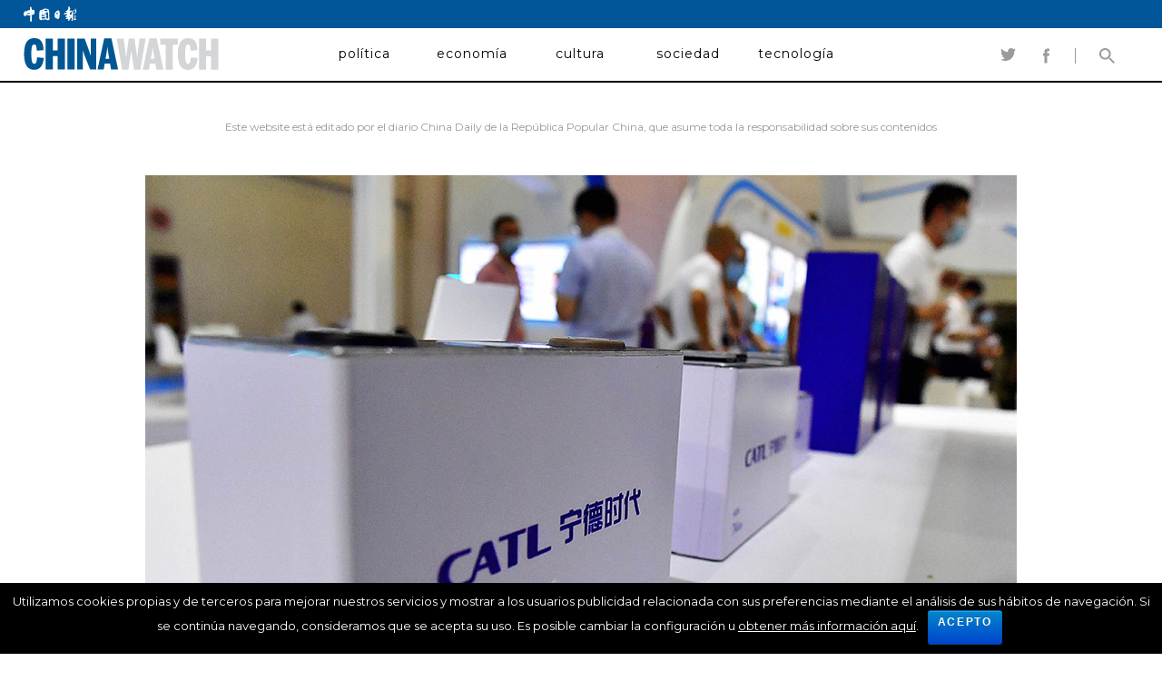

--- FILE ---
content_type: text/html; charset=UTF-8
request_url: https://chinawatch.elpais.com/tecnologia/hungria-acogera-la-mayor-fabrica-de-baterias-de-la-ue/
body_size: 6528
content:
<!DOCTYPE html>
<html lang="es-ES" prefix="og: http://ogp.me/ns#">
<head>
<meta charset="UTF-8">
<meta name="viewport" content="width=device-width, initial-scale=1">
<link rel="profile" href="http://gmpg.org/xfn/11">
<meta http-equiv="Content-Type" content="text/html; charset=utf-8" />
<meta name="lang" content="es" />
<title>Hungría acogerá la mayor fábrica de baterías de la UE | ChinaWatch</title>
<meta name="description" content="" />
<meta name="author" content="Ediciones El País" />
<meta name="DC.creator" content="Ediciones El País" />
<meta name="DC.publisher" content="Ediciones El País" />
<meta name="DC.language" scheme="RFC1766" content="es" />
<meta name="twitter:card" content="summary">
<meta name="twitter:site" content="@el_pais">
<meta property="og:site_name" content="EL PAÍS"/>
<meta property="fb:admins" content="851024123" />
<meta property="fb:app_id" content="94039431626"/>
<meta property="og:description" content="" />
<meta property="og:image" content=""/>
<meta name="twitter:description" content="" />
<link rel="canonical" href="https://chinawatch.elpais.com/tecnologia/hungria-acogera-la-mayor-fabrica-de-baterias-de-la-ue/" />
<meta property="og:locale" content="es_ES" />
<meta property="og:type" content="article" />
<meta property="og:title" content="Hungría acogerá la mayor fábrica de baterías de la UE | ChinaWatch" />
<meta property="og:description" content="Una empresa china invertirá 7.340 millones de euros en construir una planta en Debrecen con capacidad para producir 100 gigavatios hora" />
<meta property="og:url" content="https://chinawatch.elpais.com/tecnologia/hungria-acogera-la-mayor-fabrica-de-baterias-de-la-ue/" />
<meta property="og:site_name" content="ChinaWatch" />
<meta property="article:section" content="Tecnología" />
<meta property="article:published_time" content="2022-11-01T10:08:51+01:00" />
<meta property="article:modified_time" content="2022-11-01T10:10:50+01:00" />
<meta property="og:updated_time" content="2022-11-01T10:10:50+01:00" />
<meta property="og:image" content="https://chinawatch.elpais.com/assets/files/images/baterías.jpg" />
<meta property="og:image:secure_url" content="https://chinawatch.elpais.com/assets/files/images/baterías.jpg" />
<meta property="og:image:width" content="960" />
<meta property="og:image:height" content="610" />
<meta name="twitter:card" content="summary" />
<meta name="twitter:description" content="Una empresa china invertirá 7.340 millones de euros en construir una planta en Debrecen con capacidad para producir 100 gigavatios hora" />
<meta name="twitter:title" content="Hungría acogerá la mayor fábrica de baterías de la UE | ChinaWatch" />
<meta name="twitter:image" content="https://chinawatch.elpais.com/assets/files/images/baterías.jpg" />

<link rel='dns-prefetch' href='//code.jquery.com' />
<link rel='dns-prefetch' href='//s7.addthis.com' />
<link rel='dns-prefetch' href='//fonts.googleapis.com' />
<link rel='stylesheet'   href='https://chinawatch.elpais.com/wp-includes/css/dist/block-library/style.min.css' type='text/css' media='all' />
<link rel='stylesheet'   href='https://chinawatch.elpais.com/assets/modules/cookie-notice/css/front.min.css' type='text/css' media='all' />
<link rel='stylesheet'   href='//fonts.googleapis.com/css?family=Montserrat%3A300%2C400%2C400i%2C700' type='text/css' media='all' />
<link rel='stylesheet'   href='https://chinawatch.elpais.com/assets/m/chinawatch/lib/css/normalize.min.css?v=6a2cc20fa63a8a649c12ac38443ca189' type='text/css' media='all' />
<link rel='stylesheet'   href='https://chinawatch.elpais.com/assets/m/chinawatch/lib/css/skeleton.min.css?v=6a2cc20fa63a8a649c12ac38443ca189' type='text/css' media='all' />
<link rel='stylesheet'   href='https://chinawatch.elpais.com/assets/m/chinawatch/lib/css/swiper.min.css?v=6a2cc20fa63a8a649c12ac38443ca189' type='text/css' media='all' />
<link rel='stylesheet'   href='https://chinawatch.elpais.com/assets/m/chinawatch/lib/css/style.min.css?v=6a2cc20fa63a8a649c12ac38443ca189' type='text/css' media='all' />
<link rel="publisher" href="https://plus.google.com/+elpais"/>
<link rel="icon" href="//ep05.epimg.net/favicon.png" type="image/png" />
<link rel="canonical" href="https://chinawatch.elpais.com/tecnologia/hungria-acogera-la-mayor-fabrica-de-baterias-de-la-ue/" />
<script type="text/javascript">
window.DTM = {
eventQueue: [],
trackEvent: function(eventName, data){window.DTM.eventQueue.push({"eventName": eventName,"data": data})}, pageDataLayer : {
    primaryCategory: "chinawatch",
    subCategory1: "chinawatch",
    pageType: "otros",
    siteID: "elpaiscom/chinawatch",
    cms: "wp"
}};
</script>
<script src="//ep00.epimg.net/js/prisa/user.min.js?i=1"></script>
<script src="//assets.adobedtm.com/0681c221600c/a809aa50e68e/launch-f57b38e00e42.min.js" async></script>
<style>
    .redes-articulo {
		display: flex;
		align-items: center;
		margin-left: auto;
    }
    .redes-articulo ul {
			list-style-type: none;
			display: flex;
			gap: 10px;
			margin: 0;
			padding: 0;
    }
	.redes-articulo ul a {
				text-decoration: none;
				width: 25px;
				height: 25px;
				border-radius: 50%;
				display: flex;
				justify-content: center;
				align-items: center;
    }
	.redes-articulo ul a svg path {
        fill: white;
    }
    .redes-articulo ul a.facebook {
        background: #3b5998;
    }
    .redes-articulo ul a.twitter {
        background: #1b95e0;
    }
    .redes-articulo ul a.linkedin {
        background: #0077b5;
    }
    .redes-articulo ul a.whatsapp {
        background: #4bc557;
    }
</style>
</head>
<body>
<header id="menuFixed">
    <div class="bluebg">
        <div class="container">
            <div class="row">
                <div class="twelve columns">
                    <div class="logo_chinadialy">China Dialy</div>
                </div>
            </div>
        </div>
    </div>
    <div>
        <div class="container">
            <div class="row">
                <div class="three columns">
                    <div class='logo_chinawatch'><a href='https://chinawatch.elpais.com/' title=ChinaWatch>ChinaWatch</a></div>                </div>
                <nav id="menu" class="seven columns">
                    <div id="icon">
                        <span></span>
                        <span></span>
                        <span></span>
                        <span></span>
                    </div>
                    <div class="menu-top__navigation-container"><ul id="top__navigation" class="menu"><li id="menu-item-10" class="menu-item menu-item-type-taxonomy menu-item-object-category menu-item-10"><a href="https://chinawatch.elpais.com/politica/">Política</a></li>
<li id="menu-item-8" class="menu-item menu-item-type-taxonomy menu-item-object-category menu-item-8"><a href="https://chinawatch.elpais.com/economia/">Economía</a></li>
<li id="menu-item-7" class="menu-item menu-item-type-taxonomy menu-item-object-category menu-item-7"><a href="https://chinawatch.elpais.com/cultura/">Cultura</a></li>
<li id="menu-item-3391" class="menu-item menu-item-type-taxonomy menu-item-object-category menu-item-3391"><a href="https://chinawatch.elpais.com/sociedad/">Sociedad</a></li>
<li id="menu-item-3393" class="menu-item menu-item-type-taxonomy menu-item-object-category current-post-ancestor current-menu-parent current-post-parent menu-item-3393"><a href="https://chinawatch.elpais.com/tecnologia/">Tecnología</a></li>
</ul></div>                </nav><!-- #site-navigation -->
                <div class="two columns">
                    <ul id="social_header">
                        <li><a href="https://twitter.com/ChinaDailyEU" class="twitter" target="_blank">Twitter</a></li>
                        <li><a href="https://www.facebook.com/chinadaily/" class="fb" target="_blank">Facebook</a></li>
                        <li><span id="openSearch">Buscar</span></li>
                    </ul>
                </div>
            </div>
        </div>
    </div>
</header>
<div id="search__header">
    <div class="container">
        <div class="row">
            <div class="twelve columns">
                <span id="close_search"><i>CERRAR</i></span>
                <div id="search_head">
    <form role="search" method="get" action="https://chinawatch.elpais.com/">
        <label for="search">Buscar</label>
        <input id="search" type="search" placeholder="¿Qué estás buscando?" value="" name="s" autocomplete="off" style="min-height:38px;display:block;" />
        <button type="submit">Buscar</button>
        <div class="close_search"></div>
    </form>
</div>            </div>
        </div>
    </div>
</div>
<div id="disclaimer">
    <div class="container">
        <div class="row">
            <div class="twelve columns">
                <p>Este website está editado por el diario China Daily de la República Popular China, que asume toda la responsabilidad sobre sus contenidos</p>
            </div>
        </div>
    </div>
</div>
    <div id="content">
        <div class="container article_text">
            <div class="row">
                <div class="twelve columns">
                                        <figure>
                        <img src="[data-uri]" data-src="https://chinawatch.elpais.com/assets/files/images/baterías.jpg" alt="Hungría acogerá la mayor fábrica de baterías de la UE">
                        <figcaption class="foto-pie" itemprop="caption">
                            <span class="foto-titulo"></span>Exposición de Baterías CATL en una feria celebrada el año pasado en Xiamen, provincia de Fujian.                                                            <span class="foto-firma">
            						<span itemprop="author" class="foto-autor">CEDIDA A CHINA DAILY</span>
            						<span itemprop="copyrightHolder" class="foto-agencia"></span>
            					</span>
                                                    </figcaption>
                    </figure>
                                        <div class="postText">
                        <div class="category">
                            <a href="https://chinawatch.elpais.com/tecnologia/" title="Tecnología">Tecnología</a>
                        </div>
                        <div class="title">
                            <h1>Hungría acogerá la mayor fábrica de baterías de la UE</h1>
                        </div>
                        <div class="entertext">
                            Una empresa china invertirá 7.340 millones de euros en construir una planta en Debrecen con capacidad para producir 100 gigavatios hora                        </div>
                        <div class="date">
                            WANG MINGJIE Y HU MEIDONG - 01 Nov 2022 11:08                        </div>
                        <div class="addthis_inline_share_toolbox">
                                    <div class="redes-articulo">
            <ul>
                <li>
                    <a class="facebook"
                       href="http://www.facebook.com/sharer.php?t=Hungr%C3%ADa+acoger%C3%A1+la+mayor+f%C3%A1brica+de+bater%C3%ADas+de+la+UE&u=https%3A%2F%2Fchinawatch.elpais.com%2Ftecnologia%2Fhungria-acogera-la-mayor-fabrica-de-baterias-de-la-ue%2F"
                       target="blank" rel="noopener noreferrer">
                        <svg version="1.1" xmlns="http://www.w3.org/2000/svg" width="16" height="16"
                             viewBox="0 0 512 512">
                            <path d="M304 96h80v-96h-80c-61.757 0-112 50.243-112 112v48h-64v96h64v256h96v-256h80l16-96h-96v-48c0-8.673 7.327-16 16-16z"></path>
                        </svg>
                    </a>
                </li>
                <li>
                    <a class="twitter"
                       href="https://twitter.com/intent/tweet/?text=Hungr%C3%ADa+acoger%C3%A1+la+mayor+f%C3%A1brica+de+bater%C3%ADas+de+la+UE&url=https%3A%2F%2Fchinawatch.elpais.com%2Ftecnologia%2Fhungria-acogera-la-mayor-fabrica-de-baterias-de-la-ue%2F"
                       target="_blank" rel="noopener noreferrer">
                        <svg version="1.1" xmlns="http://www.w3.org/2000/svg" width="16" height="16"
                             viewBox="0 0 512 512">
                            <path d="M512 113.2c-18.8 8.4-39.1 14-60.3 16.5 21.7-13 38.3-33.6 46.2-58.1-20.3 12-42.8 20.8-66.7 25.5-19.2-20.4-46.5-33.1-76.7-33.1-58 0-105 47-105 105 0 8.2 0.9 16.2 2.7 23.9-87.3-4.4-164.7-46.2-216.5-109.8-9 15.5-14.2 33.6-14.2 52.8 0 36.4 18.5 68.6 46.7 87.4-17.2-0.5-33.4-5.3-47.6-13.1 0 0.4 0 0.9 0 1.3 0 50.9 36.2 93.4 84.3 103-8.8 2.4-18.1 3.7-27.7 3.7-6.8 0-13.3-0.7-19.8-1.9 13.4 41.7 52.2 72.1 98.1 73-36 28.2-81.2 45-130.5 45-8.5 0-16.8-0.5-25.1-1.5 46.6 29.9 101.8 47.2 161.1 47.2 193.2 0 298.9-160.1 298.9-298.9 0-4.6-0.1-9.1-0.3-13.6 20.5-14.7 38.3-33.2 52.4-54.3z"></path>
                        </svg>
                    </a>
                </li>
                <li>
                    <a class="linkedin" title="Compartir con LinkedIn"
                       href="https://www.linkedin.com/sharing/share-offsite/?url=https%3A%2F%2Fchinawatch.elpais.com%2Ftecnologia%2Fhungria-acogera-la-mayor-fabrica-de-baterias-de-la-ue%2F"
                       target="_blank" data-name="Linkedin" aria-label="Compartir en Linkedin" data-action="share"
                       rel="nofollow noopener noreferrer">
                        <svg version="1.1" xmlns="http://www.w3.org/2000/svg" width="16" height="16"
                             viewBox="0 0 512 512">
                            <path d="M192 192h88.553v45.391h1.266c12.32-22.097 42.479-45.391 87.421-45.391 93.473 0 110.76 58.188 110.76 133.867v154.133h-92.305v-136.639c0-32.592-0.667-74.513-48.014-74.513-48.074 0-55.41 35.493-55.41 72.146v139.006h-92.271v-288z"></path>
                            <path d="M32 192h96v288h-96v-288z"></path>
                            <path d="M128 112c0 26.51-21.49 48-48 48s-48-21.49-48-48c0-26.51 21.49-48 48-48s48 21.49 48 48z"></path>
                        </svg>
                    </a>
                </li>
                <li>
                    <a class="whatsapp"
                       href="whatsapp://send?text=https%3A%2F%2Fchinawatch.elpais.com%2Ftecnologia%2Fhungria-acogera-la-mayor-fabrica-de-baterias-de-la-ue%2F%3Fssm%3Dwhatsapp"
                       data-action="share/whatsapp/share">
                        <svg version="1.1" xmlns="http://www.w3.org/2000/svg" width="16" height="16"
                             viewBox="0 0 512 512">
                            <path d="M436.5 74.4c-47.9-48-111.6-74.4-179.5-74.4-139.8 0-253.6 113.8-253.6 253.7 0 44.7 11.7 88.4 33.9 126.8l-36 131.5 134.5-35.3c37.1 20.2 78.8 30.9 121.2 30.9h0.1c0 0 0 0 0 0 139.8 0 253.7-113.8 253.7-253.7 0-67.8-26.4-131.5-74.3-179.5zM257.1 464.8v0c-37.9 0-75-10.2-107.4-29.4l-7.7-4.6-79.8 20.9 21.3-77.8-5-8c-21.2-33.5-32.3-72.3-32.3-112.2 0-116.3 94.6-210.9 211-210.9 56.3 0 109.3 22 149.1 61.8 39.8 39.9 61.7 92.8 61.7 149.2-0.1 116.4-94.7 211-210.9 211zM372.7 306.8c-6.3-3.2-37.5-18.5-43.3-20.6s-10-3.2-14.3 3.2c-4.2 6.3-16.4 20.6-20.1 24.9-3.7 4.2-7.4 4.8-13.7 1.6s-26.8-9.9-51-31.5c-18.8-16.8-31.6-37.6-35.3-43.9s-0.4-9.8 2.8-12.9c2.9-2.8 6.3-7.4 9.5-11.1s4.2-6.3 6.3-10.6c2.1-4.2 1.1-7.9-0.5-11.1s-14.3-34.4-19.5-47.1c-5.1-12.4-10.4-10.7-14.3-10.9-3.7-0.2-7.9-0.2-12.1-0.2s-11.1 1.6-16.9 7.9c-5.8 6.3-22.2 21.7-22.2 52.9s22.7 61.3 25.9 65.6c3.2 4.2 44.7 68.3 108.3 95.7 15.1 6.5 26.9 10.4 36.1 13.4 15.2 4.8 29 4.1 39.9 2.5 12.2-1.8 37.5-15.3 42.8-30.1s5.3-27.5 3.7-30.1c-1.5-2.8-5.7-4.4-12.1-7.6z"></path>
                        </svg>
                    </a>
                </li>
            </ul>
        </div>
	                        </div>

                        <div class="text">
                            <style>
                                .text img{
                                    width: 100%;
                                    height: auto;
                                }
                            </style>
                            <p><!-- wp:paragraph --></p>
<p>Una empresa china planea construir una fábrica de baterías en Hungría que podría convertir al país centroeuropeo en referencia clave del sector. Según los expertos, la planta contribuirá a satisfacter la demanda de los fabricantes de automóviles conforme transicionan hacia la producción de vehículos eléctricos.</p>
<p><!-- /wp:paragraph --></p>
<p><!-- wp:paragraph --></p>
<p>Contemporary Amperex Technology, también conocida como CATL, es el mayor fabricante del mundo de baterías de iones de litio para coches eléctricos y hace poco anunció que invertirá 7.340 millones de euros en levantar una planta en Debrecen, al este del país. Tendrá capacidad para producir 100 gigavatios hora y será la mayor inversión de la historia de Hungría en un terreno no urbanizado; es decir, no destinado previamente a usos comerciales de ningún tipo.&nbsp;</p>
<p><!-- /wp:paragraph --></p>
<p><!-- wp:paragraph --></p>
<p><strong>Situación estratégica</strong></p>
<p><!-- /wp:paragraph --></p>
<p><!-- wp:paragraph --></p>
<p>Christopher Bovis, profesor de Derecho mercantil internacional en la Universidad de Hull, Reino Unido, afirma que “la inversión china en Hungría no solo contribuirá a consolidar la posición del país como centro de investigación dentro de la Unión Europea, sino que tendrá especial relevancia debido a su proximidad con Alemania, fabricante líder del sector automotriz”. Estar cerca de clientes clave, como Mercedes-Benz, BMW y Volkswagen, le permitirá satisfacer mejor las demandas del mercado europeo. &nbsp;</p>
<p><!-- /wp:paragraph --></p>
<p><!-- wp:paragraph --></p>
<p>La nueva fábrica de baterías será la más grande de Europa en su categoría y, tras la apertura previa de otra planta en el estado alemán de Turingia, se convertirá en la segunda que CATL instala de forma independiente en la zona. Esta última tiene capacidad para producir 14 GWh al año y está previsto que comience a funcionar a pleno rendimiento a finales de este año. Una vez se apruebe el proyecto, la planta de Debrecen empezará a construirse en las mismas fechas.</p>
<p><!-- /wp:paragraph --></p>
<p><!-- wp:paragraph --></p>
<p>Tras haberse comprometido a alcanzar la neutralidad climática para 2050, la Unión Europea se ha propuesto que el 100% de los nuevos vehículos que se vendan en su territorio sean eléctricos en 2035. Para esa fecha, el banco de inversión Goldman Sachs prevé que el espacio comunitario necesite cerca de 1.000 GWh de baterías.</p>
<p><!-- /wp:paragraph --></p>
<p><!-- wp:paragraph --></p>
<p>“La inversión china acelerará la implantación de los vehículos eléctricos, ya que creará conciencia para buscar alternativas que eviten los combustibles fósiles y los motores de combustión interna”, asegura Bovis.&nbsp;</p>
<p><!-- /wp:paragraph --></p>
                        </div>
                    </div>
                </div>
            </div>
        </div>
    </div>
<footer>
    <div id="footer">
        <div class="container">
            <div class="three columns">
                <div class="logo_chinawatch"><a href="https://chinawatch.elpais.com/">ChinaWatch</a></div>
            </div>
            <div class="nine columns">
                <p>Este website está editado por el diario China Daily de la República Popular China, que asume toda la responsabilidad sobre sus contenidos<br>
                &copy;Copyright 2026. Todos los derechos reservados.</p>
            </div>
        </div>
    </div>
    <!-- 9:06 -->
</footer>

<script type='text/javascript' src='https://code.jquery.com/jquery-1.12.4.min.js'></script>
<script type='text/javascript'>
/* <![CDATA[ */
var cnArgs = {"ajaxurl":"https:\/\/chinawatch.elpais.com\/wp-admin\/admin-ajax.php","hideEffect":"fade","onScroll":"no","onScrollOffset":"100","cookieName":"cookie_notice_accepted","cookieValue":"true","cookieTime":"31536000","cookiePath":"\/","cookieDomain":"","redirection":"","cache":"","refuse":"no","revoke_cookies":"0","revoke_cookies_opt":"automatic","secure":"1"};
/* ]]> */
</script>
<script type='text/javascript' src='https://chinawatch.elpais.com/assets/modules/cookie-notice/js/front.min.js'></script>
<script type='text/javascript' src='https://chinawatch.elpais.com/assets/m/chinawatch/lib/js/swiper.min.js?v=228a6678e13fb5ff0ffdf69209ff092f'></script>
<script type='text/javascript' src='https://chinawatch.elpais.com/assets/m/chinawatch/lib/js/um/functions.js?v=228a6678e13fb5ff0ffdf69209ff092f'></script>
<script type='text/javascript' src='//s7.addthis.com/js/300/addthis_widget.js?#pubid=ra-59f04c071851ed4a'></script>

			<div id="cookie-notice" role="banner" class="cn-bottom bootstrap" style="color: #fff; background-color: #000;"><div class="cookie-notice-container"><span id="cn-notice-text">Utilizamos cookies propias y de terceros para mejorar nuestros servicios y mostrar a los usuarios publicidad relacionada con sus preferencias mediante el análisis de sus hábitos de navegación. Si se continúa navegando, consideramos que se acepta su uso. Es posible cambiar la configuración u <a href="http://www.prisa.com/es/pagina/politica-de-cookies/" style="color:#fff" target="_blank">obtener más información aquí</a>.</span><a href="#" id="cn-accept-cookie" data-cookie-set="accept" class="cn-set-cookie cn-button bootstrap button">Acepto</a>
				</div>
				
			</div></body>
</html>


--- FILE ---
content_type: text/css
request_url: https://chinawatch.elpais.com/assets/m/chinawatch/lib/css/style.min.css?v=6a2cc20fa63a8a649c12ac38443ca189
body_size: 5168
content:
/**
 *
 * @NOTE: COMPILED FILE ../css/style.min.css
 *
 */
/**
 * Mixins
 */
/* Usage:
.rem-mixins-test {
    .font-size(10px);
    .line-height(20px);
    .margin(10px);
    .margin(3em);
    .margin(10px, 20px);
    .margin(10px, 20%);
    .margin(0px, 20px);
    .margin-top(2%);
    .margin-top(2px);
    .padding(10px);
    .padding(3em);
    .padding(10px, 20px);
    .padding(10px, 20%);
    .padding(3em, 20px)
}
*/
.not-select {
  -webkit-touch-callout: none;
  -webkit-user-select: none;
  -khtml-user-select: none;
  -moz-user-select: none;
  -ms-user-select: none;
  user-select: none;
}
html {
  font-size: 100%;
}
body {
  font-family: 'Montserrat', sans-serif;
  color: #000000;
  font-weight: 400;
  font-style: normal;
}
.clear {
  clear: both;
}
.bluebg {
  background-color: #005699;
}
a {
  outline: 0!important;
  color: #000000;
}
a:hover,
a:focus {
  color: #000000;
  outline: 0!important;
  text-decoration: none;
}
strong {
  font-weight: 700;
}
/* Larger than mobile */
/* Larger than phablet */
/* Larger than tablet */
/* Larger than desktop */
/* Larger than Desktop HD */
header#menuFixed {
  z-index: 1000;
  width: 100%;
  display: block;
  background-color: #ffffff;
  border-bottom: 2px solid #000000;
  border-bottom: 0.125rem solid #000000;
  height: 89px;
  height: 5.5625rem;
  -webkit-transition: top 0.5s ease;
  -moz-transition: top 0.5s ease;
  -ms-transition: top 0.5s ease;
  -o-transition: top 0.5s ease;
  transition: top 0.5s ease;
  position: fixed;
  top: 0;
}
header#menuFixed.fixed {
  top: -100%;
}
header .bluebg {
  height: 31px;
  height: 1.9375rem;
}
header .container {
  max-width: 1280px;
  max-width: 80rem;
  width: 80%;
}
header .logo_chinadialy {
  text-indent: -9999em !important;
  margin-top: 7px;
  margin-top: 0.4375rem;
  background-image: url("../../dist/images/chinadayli-chinesse.svg");
  background-size: contain;
  background-repeat: no-repeat;
  width: 80px;
  width: 5rem;
  height: 17px;
  height: 1.0625rem;
  display: block;
}
header .logo_chinawatch {
  text-indent: -9999em !important;
}
header .logo_chinawatch a {
  background-image: url("../../dist/images/chinawatch-logo.svg");
  background-size: contain;
  background-repeat: no-repeat;
  width: 215px;
  width: 13.4375rem;
  height: 47px;
  height: 2.9375rem;
  display: block;
  margin-top: 11px;
  margin-top: 0.6875rem;
}
header #menu #icon {
  display: none;
}
header #menu.fixed {
  position: fixed;
  top: 0;
  width: 100%;
  z-index: 9999;
}
header #menu #icon,
header #menu #contacto_mobile {
  display: none;
}
header #menu ul {
  margin: 0;
  padding: 0;
}
header #menu ul li {
  font-size: 14px;
  font-size: 0.875rem;
  list-style: none;
  display: inline-block;
  width: 16.2%;
  padding: 0;
  margin: 0;
  margin-top: 6px;
  margin-top: 0.375rem;
  text-align: center;
}
header #menu ul li a {
  text-transform: lowercase;
  line-height: 45px;
  line-height: 2.8125rem;
  color: #000000;
  text-decoration: none;
  letter-spacing: .07em;
  -webkit-transition: opacity 0.3s linear;
  -moz-transition: opacity 0.3s linear;
  -ms-transition: opacity 0.3s linear;
  -o-transition: opacity 0.3s linear;
  transition: opacity 0.3s linear;
  -webkit-opacity: 1;
  -moz-opacity: 1;
  opacity: 1;
}
header #menu ul li a:hover,
header #menu ul li a.menuZone {
  -webkit-opacity: 0.5;
  -moz-opacity: 0.5;
  opacity: 0.5;
}
header #social_header {
  margin: 0;
  margin-top: 22px;
  margin-top: 1.375rem;
}
header #social_header li {
  list-style: none;
  display: inline-block;
  width: 26%;
  margin: 0;
  padding: 0;
}
header #social_header li:last-child {
  border-left: 1px solid #979797;
  border-left: 0.0625rem solid #979797;
  padding-left: 14px;
  padding-left: 0.875rem;
}
header #social_header li a,
header #social_header li span {
  text-indent: -9999em !important;
  background-size: contain;
  background-repeat: no-repeat;
  width: 17px;
  width: 1.0625rem;
  height: 17px;
  height: 1.0625rem;
  display: block;
  margin: 0 auto;
  -webkit-transition: all 0.3s linear;
  -moz-transition: all 0.3s linear;
  -ms-transition: all 0.3s linear;
  -o-transition: all 0.3s linear;
  transition: all 0.3s linear;
  -webkit-opacity: 1;
  -moz-opacity: 1;
  opacity: 1;
}
header #social_header li a.twitter,
header #social_header li span.twitter {
  background-image: url("../../dist/images/twitter.svg");
}
header #social_header li a.fb,
header #social_header li span.fb {
  background-image: url("../../dist/images/facebook.svg");
}
header #social_header li a#openSearch,
header #social_header li span#openSearch {
  background-image: url("../../dist/images/lupa.svg");
  cursor: pointer;
}
header #social_header li a:hover,
header #social_header li span:hover {
  -webkit-opacity: 0.6;
  -moz-opacity: 0.6;
  opacity: 0.6;
}
#search__header {
  display: none;
  position: fixed;
  left: 0;
  top: 0;
  height: 100%;
  width: 100%;
  z-index: 1000011;
  background-color: rgba(255, 255, 255, 0.95);
  text-align: center;
}
#search__header.show_search {
  display: block;
}
#search__header #close_search {
  position: absolute;
  cursor: pointer;
  top: 30px;
  top: 1.875rem;
  right: 0px;
  right: 0rem;
  width: 36px;
  width: 2.25rem;
  height: 36px;
  height: 2.25rem;
  display: block;
  z-index: 999999;
  background-image: url("../../dist/images/cierre.svg");
  text-indent: -9999em !important;
  background-size: contain;
  background-repeat: no-repeat;
  -webkit-transition: all 0.3s linear;
  -moz-transition: all 0.3s linear;
  -ms-transition: all 0.3s linear;
  -o-transition: all 0.3s linear;
  transition: all 0.3s linear;
  -webkit-opacity: 1;
  -moz-opacity: 1;
  opacity: 1;
}
#search__header #close_search:hover {
  -webkit-opacity: 0.6;
  -moz-opacity: 0.6;
  opacity: 0.6;
}
#search__header #search_head label {
  display: none;
}
#search__header #search_head input[type="search"],
#search__header #search_head input[type="text"] {
  width: 100%;
  background-color: transparent;
  border-radius: 0;
  border: none;
  border-bottom: 1px solid #646464;
  border-bottom: 0.0625rem solid #646464;
  color: #000000;
  line-height: 70px;
  line-height: 4.375rem;
  font-size: 36px;
  font-size: 2.25rem;
  font-weight: 300;
  margin-top: 30%;
  letter-spacing: 2px;
  letter-spacing: 0.125rem;
  -webkit-appearance: none;
  position: relative;
}
#search__header #search_head button {
  width: 192px;
  width: 12rem;
  height: 33px;
  height: 2.0625rem;
  margin-top: -62px;
  margin-top: -3.875rem;
  border: 0;
  font-size: 36px;
  font-size: 2.25rem;
  float: right;
  display: block;
  cursor: pointer;
  position: relative;
  z-index: 9999;
}
#disclaimer {
  margin-top: 130px;
  margin-top: 8.125rem;
}
#disclaimer p {
  font-size: 12px;
  font-size: 0.75rem;
  text-align: center;
  color: #999;
}
/* Larger than mobile */
/* Larger than phablet */
@media (min-width: 1000px) {
  header .container {
    width: 96%;
  }
  header #social_header li {
    width: 25%;
  }
}
@media (max-width: 960px) {
  header .container {
    width: 96%;
  }
  header .logo_chinawatch {
    margin-left: 45px;
    margin-left: 2.8125rem;
  }
  header #menu #icon {
    display: block;
    width: 25px;
    width: 1.5625rem;
    height: 45px;
    height: 2.8125rem;
    position: absolute;
    margin: 0;
    margin-right: 2%;
    margin-top: 7px;
    margin-top: 0.4375rem;
    -webkit-transform: rotate(0deg);
    -moz-transform: rotate(0deg);
    -o-transform: rotate(0deg);
    transform: rotate(0deg);
    -webkit-transition: all 0.5s ease-in-out;
    -moz-transition: all 0.5s ease-in-out;
    -ms-transition: all 0.5s ease-in-out;
    -o-transition: all 0.5s ease-in-out;
    transition: all 0.5s ease-in-out;
    cursor: pointer;
    left: 0;
  }
  header #menu #icon span {
    display: block;
    position: absolute;
    height: 3px;
    height: 0.1875rem;
    width: 100%;
    background: #000000;
    border-radius: 9px;
    -webkit-opacity: 1;
    -moz-opacity: 1;
    opacity: 1;
    left: 0;
    -webkit-transform: rotate(0deg);
    -moz-transform: rotate(0deg);
    -o-transform: rotate(0deg);
    transform: rotate(0deg);
    -webkit-transition: all 0.25s ease-in-out;
    -moz-transition: all 0.25s ease-in-out;
    -ms-transition: all 0.25s ease-in-out;
    -o-transition: all 0.25s ease-in-out;
    transition: all 0.25s ease-in-out;
  }
  header #menu #icon span:nth-child(1) {
    top: 13px;
    top: 0.8125rem;
  }
  header #menu #icon span:nth-child(2),
  header #menu #icon span:nth-child(3) {
    top: 21px;
    top: 1.3125rem;
  }
  header #menu #icon span:nth-child(4) {
    top: 29px;
    top: 1.8125rem;
    width: 50%;
    left: 0;
    left: auto;
  }
  header #menu #icon.open span:nth-child(1) {
    top: 18px;
    top: 1.125rem;
    width: 0;
    left: 50%;
  }
  header #menu #icon.open span:nth-child(2) {
    -webkit-transform: rotate(45deg);
    -moz-transform: rotate(45deg);
    -o-transform: rotate(45deg);
    transform: rotate(45deg);
  }
  header #menu #icon.open span:nth-child(3) {
    -webkit-transform: rotate(-45deg);
    -moz-transform: rotate(-45deg);
    -o-transform: rotate(-45deg);
    transform: rotate(-45deg);
  }
  header #menu #icon.open span:nth-child(4) {
    top: 18px;
    top: 1.125rem;
    width: 0;
    left: 50%;
  }
  header #menu ul {
    display: none;
    position: absolute;
    background: rgba(255, 255, 255, 0.9);
    width: 102%;
    margin-top: 45px;
    margin-top: 2.8125rem;
    z-index: 9999;
  }
  header #menu ul li {
    width: 99%;
    padding: 1% 2%;
    text-align: center;
    border-top: 1px solid #979797;
    border-top: 0.0625rem solid #979797;
    font-size: 22px;
    font-size: 1.375rem;
    margin: 0;
  }
  header #menu ul li:first-child {
    border-top: none;
  }
  header .menu-top__navigation-container {
    position: absolute;
    width: 102%;
    left: -2%;
    top: 15px;
    top: 0.9375rem;
  }
  #social_header {
    position: absolute;
    right: 0;
    width: 150px;
    width: 9.375rem;
  }
  #social_header li {
    width: 25%;
  }
  #search__header #search_head button {
    display: none;
  }
}
@media (max-width: 640px) {
  header #menu #icon {
    top: -1px;
    top: -0.0625rem;
    left: 0;
  }
  header #social_header {
    top: -1px;
    top: -0.0625rem;
  }
  header #social_header li {
    display: none;
  }
  header #social_header li:last-child {
    display: block;
    border-left: none;
    right: 0;
    position: absolute;
  }
  #search__header #search_head input[type="search"],
  #search__header #search_head input[type="text"] {
    font-size: 16px;
    font-size: 1rem;
  }
  #search__header #close_search {
    right: 20px;
    right: 1.25rem;
    width: 26px;
    width: 1.625rem;
    height: 26px;
    height: 1.625rem;
  }
}
@media (max-width: 321px) {
  header .logo_chinawatch {
    margin-left: 28px;
    margin-left: 1.75rem;
  }
}
/* Larger than Desktop HD */
#content {
  margin-top: 4px;
  margin-top: 0.25rem;
  /*category*/
  /*post*/
}
#content.home .container {
  max-width: 1280px;
  max-width: 80rem;
}
#content .post_list {
  display: inline-block;
}
#content .post_list figure {
  margin: 0;
}
#content .post_list .title h3 {
  font-size: 22px;
  font-size: 1.375rem;
  font-weight: bold;
  letter-spacing: .03em;
}
#content .post_list .title h3 a {
  text-decoration: none;
}
#content .post_list .text p {
  font-size: 16px;
  font-size: 1rem;
  margin-bottom: 12px;
  margin-bottom: 0.75rem;
}
#content .post_list .text span a {
  text-transform: uppercase;
  color: #005699;
  font-size: 12px;
  font-size: 0.75rem;
  text-decoration: none;
}
#content .post_list.h__post {
  clear: both;
  border-right: 1px solid #979797;
  border-right: 0.0625rem solid #979797;
  margin-right: -4%;
  padding-right: 4%;
}
#content .post_list.h__post.border {
  border-top: 1px solid #979797;
  border-top: 0.0625rem solid #979797;
  border-right: 10px solid #000000;
  border-right: 0.625rem solid #000000;
}
#content .post_list.h__post figure img {
  width: 100%;
}
#content .post_list.h__post .title {
  float: left;
  width: 40%;
  padding-right: 10%;
}
#content .post_list.h__post .text {
  float: right;
  width: 48%;
}
#content .post_list.h__post span {
  display: block;
  line-height: 14px;
}
#content .post_list.v__post {
  width: 100%;
  padding-top: 25px;
  padding-top: 1.5625rem;
  padding-bottom: 5px;
  padding-bottom: 0.3125rem;
  border-top: 1px solid #979797;
  border-top: 0.0625rem solid #979797;
}
#content .post_list.v__post:first-child {
  padding-top: 0;
  border-top: none;
}
#content .post_list.v__post figure {
  float: left;
  width: 40%;
  margin-right: 3%;
}
#content .post_list.v__post figure img {
  width: 100%;
}
#content .post_list.v__post .postText {
  margin-bottom: 2%;
  display: table;
}
#content .post_list.v__post .postText h3 {
  font-size: 18px;
  font-size: 1.125rem;
  margin-bottom: 0;
}
#content .post_list.v__post .postText p {
  font-size: 14px;
  font-size: 0.875rem;
  margin-bottom: 0;
}
#content .post_list.v__post .postText span {
  line-height: 24px;
  display: block;
}
#content #chinadialy_news {
  padding-top: 50px;
  padding-top: 3.125rem;
  padding-bottom: 50px;
  padding-bottom: 3.125rem;
  margin-top: 100px;
  margin-top: 6.25rem;
  background-color: #f3f3f3;
}
#content #chinadialy_news .logo_chinadialy {
  text-indent: -9999em !important;
}
#content #chinadialy_news .logo_chinadialy a {
  margin-top: 7px;
  margin-top: 0.4375rem;
  background-image: url("../../dist/images/chinadaily-logo.svg");
  background-size: contain;
  background-repeat: no-repeat;
  width: 290px;
  width: 18.125rem;
  height: 51px;
  height: 3.1875rem;
  display: block;
}
#content #chinadialy_news .swiper-slide {
  border-left: 1px solid #000000;
  border-left: 0.0625rem solid #000000;
  padding-left: 17px;
  padding-left: 1.0625rem;
  padding-right: 16px;
  padding-right: 1rem;
  width: 238px !important;
  min-height: 300px;
  min-height: 18.75rem;
}
#content #chinadialy_news .swiper-slide figure {
  margin: 0;
}
#content #chinadialy_news .swiper-slide figure img {
  width: 100%;
}
#content #chinadialy_news .swiper-slide h4 {
  font-size: 18px;
  font-size: 1.125rem;
  font-weight: bold;
  letter-spacing: .03em;
  margin-right: 20px;
  margin-right: 1.25rem;
}
#content #chinadialy_news .swiper-slide h4 a {
  text-decoration: none;
}
#content #chinadialy_news .swiper-slide span {
  line-height: 24px;
  line-height: 1.5rem;
  display: block;
}
#content #chinadialy_news .swiper-slide span a {
  text-transform: uppercase;
  color: #005699;
  font-size: 12px;
  font-size: 0.75rem;
  text-decoration: none;
}
#content #chinadialy_news .arrows {
  background-color: #f3f3f3;
  border-left: 2px solid #000000;
  border-left: 0.125rem solid #000000;
  display: inline-block;
  position: absolute;
  right: 0;
  top: 0;
  z-index: 999;
  height: 100%;
  width: 26px;
  width: 1.625rem;
}
#content #chinadialy_news .arrows span {
  position: absolute;
  border-top: 1px solid #000000;
  border-top: 0.0625rem solid #000000;
  height: 1px;
  width: 100%;
  display: block;
  top: 50%;
  margin-left: 8px;
  margin-left: 0.5rem;
}
#content #chinadialy_news .swiper-button-next,
#content #chinadialy_news .swiper-container-rtl .swiper-button-prev {
  position: relative;
  right: -8px;
  right: -0.5rem;
  top: 225px;
  top: 14.0625rem;
  background-image: url("../../dist/images/derecha.svg");
  background-size: contain;
  background-repeat: no-repeat;
  width: 17px;
  width: 1.0625rem;
  -webkit-opacity: 1;
  -moz-opacity: 1;
  opacity: 1;
  -webkit-transition: all 0.4s linear;
  -moz-transition: all 0.4s linear;
  -ms-transition: all 0.4s linear;
  -o-transition: all 0.4s linear;
  transition: all 0.4s linear;
}
#content #chinadialy_news .swiper-button-next:hover,
#content #chinadialy_news .swiper-container-rtl .swiper-button-prev:hover {
  -webkit-opacity: 0.5;
  -moz-opacity: 0.5;
  opacity: 0.5;
}
#content #chinadialy_news .swiper-button-prev,
#content #chinadialy_news .swiper-container-rtl .swiper-button-next {
  position: relative;
  right: -8px;
  right: -0.5rem;
  left: auto;
  top: 42px;
  top: 2.625rem;
  width: 17px;
  width: 1.0625rem;
  background-image: url("../../dist/images/izquierda.svg");
  background-size: contain;
  background-repeat: no-repeat;
  -webkit-opacity: 1;
  -moz-opacity: 1;
  opacity: 1;
  -webkit-transition: all 0.4s linear;
  -moz-transition: all 0.4s linear;
  -ms-transition: all 0.4s linear;
  -o-transition: all 0.4s linear;
  transition: all 0.4s linear;
}
#content #chinadialy_news .swiper-button-prev:hover,
#content #chinadialy_news .swiper-container-rtl .swiper-button-next:hover {
  -webkit-opacity: 0.5;
  -moz-opacity: 0.5;
  opacity: 0.5;
}
#content #chinadialy_news .swiper-button-disabled {
  -webkit-opacity: 0.3;
  -moz-opacity: 0.3;
  opacity: 0.3;
}
#content #videos {
  background-color: #005699;
  padding-top: 50px;
  padding-top: 3.125rem;
  padding-bottom: 50px;
  padding-bottom: 3.125rem;
  margin-bottom: 100px;
  margin-bottom: 6.25rem;
}
#content #videos h3 {
  font-size: 42px;
  font-size: 2.625rem;
  font-weight: bold;
  margin: 0;
  padding: 0;
  padding-bottom: 30px;
  padding-bottom: 1.875rem;
  color: #ffffff;
  letter-spacing: .03em;
}
#content #videos .youtube__iframe {
  position: relative;
  padding-bottom: 56.25%;
  overflow: hidden;
  height: auto;
  width: 100%;
  display: inline-table;
}
#content #videos .youtube__iframe iframe {
  position: absolute;
  top: 0;
  left: 0;
  width: 100%;
  height: 100%;
  z-index: 1;
}
#content #videos .youtube__iframe .loader {
  background-image: url("../../dist/images/video-loader.gif");
  background-repeat: no-repeat;
  background-position: center;
  margin: 25% 47%;
  width: 48px;
  width: 3rem;
  height: 48px;
  height: 3rem;
  display: block;
  position: absolute;
}
#content #videos .swiper-videos {
  overflow: hidden;
  max-height: 467px;
  max-height: 29.1875rem;
  margin-top: 30px;
  margin-top: 1.875rem;
  position: relative;
}
#content #videos .swiper-videos figure {
  width: 40%;
  margin: 0;
  float: left;
  margin-right: 6%;
}
#content #videos .swiper-videos figure img {
  width: 100%;
}
#content #videos .swiper-videos .title h4 {
  font-size: 20px;
  font-size: 1.25rem;
  color: #ffffff;
  text-decoration: none;
  letter-spacing: .07px;
}
#content #videos .swiper-videos .swiper-slide {
  border-bottom: 1px solid #ffffff;
  border-bottom: 0.0625rem solid #ffffff;
  padding-top: 17px;
  padding-top: 1.0625rem;
  position: relative;
  height: 135px!important;
}
#content #videos .swiper-videos .swiper-slide:first-child {
  margin-top: 30px;
  margin-top: 1.875rem;
}
#content #videos .arrows {
  background-color: #005699;
  border-bottom: 2px solid #ffffff;
  border-bottom: 0.125rem solid #ffffff;
  display: inline-block;
  position: absolute;
  left: 0;
  top: 0;
  z-index: 999;
  width: 100%;
  height: 30px;
  height: 1.875rem;
}
#content #videos .arrows span {
  position: absolute;
  border-left: 1px solid #ffffff;
  border-left: 0.0625rem solid #ffffff;
  height: 75%;
  width: 1px;
  width: 0.0625rem;
  display: block;
  top: 0;
  margin-bottom: 25px;
  margin-bottom: 1.5625rem;
  left: 50%;
}
#content #videos .swiper-button-next,
#content #videos .swiper-container-rtl .swiper-button-prev {
  position: relative;
  right: auto;
  left: 71%;
  top: 12px;
  top: 0.75rem;
  width: 32px;
  width: 2rem;
  background-image: url("../../dist/images/abajo-blanco.svg");
  background-size: contain;
  background-repeat: no-repeat;
  -webkit-opacity: 1;
  -moz-opacity: 1;
  opacity: 1;
  -webkit-transition: all 0.4s linear;
  -moz-transition: all 0.4s linear;
  -ms-transition: all 0.4s linear;
  -o-transition: all 0.4s linear;
  transition: all 0.4s linear;
}
#content #videos .swiper-button-next:hover,
#content #videos .swiper-container-rtl .swiper-button-prev:hover {
  -webkit-opacity: 0.5;
  -moz-opacity: 0.5;
  opacity: 0.5;
}
#content #videos .swiper-button-prev,
#content #videos .swiper-container-rtl .swiper-button-next {
  position: relative;
  right: 0;
  left: 23%;
  top: -10px;
  top: -0.625rem;
  width: 32px;
  width: 2rem;
  background-image: url("../../dist/images/arriba-blanco.svg");
  background-size: contain;
  background-repeat: no-repeat;
  -webkit-opacity: 1;
  -moz-opacity: 1;
  opacity: 1;
  -webkit-transition: all 0.4s linear;
  -moz-transition: all 0.4s linear;
  -ms-transition: all 0.4s linear;
  -o-transition: all 0.4s linear;
  transition: all 0.4s linear;
}
#content #videos .swiper-button-prev:hover,
#content #videos .swiper-container-rtl .swiper-button-next:hover {
  -webkit-opacity: 0.5;
  -moz-opacity: 0.5;
  opacity: 0.5;
}
#content #videos .swiper-button-disabled {
  -webkit-opacity: 0.3;
  -moz-opacity: 0.3;
  opacity: 0.3;
}
#content .archive_title {
  margin-bottom: 60px;
  margin-bottom: 3.75rem;
}
#content .archive_title h1 {
  color: #005699;
  text-transform: lowercase;
  text-align: right;
  font-size: 80px;
  font-size: 5rem;
  border-bottom: 1px solid #979797;
  border-bottom: 0.0625rem solid #979797;
  line-height: 55px;
  line-height: 3.4375rem;
  position: relative;
}
#content .archive_title h1 i {
  padding-left: 40px;
  padding-left: 2.5rem;
  font-style: normal;
  background-color: #ffffff;
}
#content .archive_title h1 :before {
  content: "";
  width: 10px;
  width: 0.625rem;
  height: 10px;
  height: 0.625rem;
  display: block;
  background-color: #000000;
  position: absolute;
  top: 51px;
  top: 3.1875rem;
}
#content .article_list .post_list.v__post {
  padding-bottom: 15px;
  padding-bottom: 0.9375rem;
}
#content .article_list .post_list .postText {
  margin-bottom: 0;
  min-height: 242px;
  min-height: 15.125rem;
  border-right: 10px solid #000000;
  border-right: 0.625rem solid #000000;
  padding-right: 2%;
}
#content .article_list .post_list .postText .title {
  padding-top: 25px;
  padding-top: 1.5625rem;
}
#content .article_list .post_list .postText .title h3 {
  font-size: 22px;
  font-size: 1.375rem;
  padding-bottom: 12px;
  padding-bottom: 0.75rem;
}
#content .article_list .post_list .postText .text span {
  padding-top: 20px;
  padding-top: 1.25rem;
}
#content .article_toplist {
  margin-bottom: 100px;
  margin-bottom: 6.25rem;
}
#content .article_toplist .post_list.v__post figure {
  float: right;
  margin-right: 0;
  margin-left: 3%;
}
#content .article_toplist .post_list.v__post .postText {
  border-left: 10px solid #000000;
  border-left: 0.625rem solid #000000;
  padding-left: 2%;
  min-height: 305px;
  min-height: 19.0625rem;
}
#content .article_toplist .post_list.v__post .postText h3 {
  font-size: 28px;
  font-size: 1.75rem;
  padding-bottom: 25px;
  padding-bottom: 1.5625rem;
  padding-top: 55px;
  padding-top: 3.4375rem;
}
#content .article_toplist .post_list.v__post .postText p {
  font-size: 16px;
  font-size: 1rem;
  line-height: 22px;
  line-height: 1.375rem;
}
#content .article_toplist .post_list.v__post .postText span {
  margin-top: 30px;
  margin-top: 1.875rem;
}
#content .article_text figure {
  margin: 0;
  margin-bottom: 50px;
  margin-bottom: 3.125rem;
}
#content .article_text figure img {
  width: 100%;
}
#content .article_text figure figcaption {
  border-bottom: 1px dotted #cccccc;
  border-bottom: 0.0625rem dotted #cccccc;
  font-size: 12px;
  font-size: 0.75rem;
  padding: 3px 0;
  margin-top: -10px;
  margin-top: -0.625rem;
  color: #979797;
}
#content .article_text figure figcaption .foto-titulo {
  color: #646464;
  font-weight: bold;
}
#content .article_text figure figcaption .foto-firma {
  color: #646464;
  font-size: 11px;
  font-size: 0.6875rem;
  text-transform: uppercase;
}
#content .article_text .category a {
  color: #005699;
  text-decoration: none;
  font-size: 14px;
  font-size: 0.875rem;
  text-transform: uppercase;
}
#content .article_text h1 {
  font-size: 42px;
  font-size: 2.625rem;
  font-weight: bold;
}
#content .article_text .entertext {
  font-size: 20px;
  font-size: 1.25rem;
  line-height: 32px;
  line-height: 2rem;
}
#content .article_text .date {
  margin-top: 50px;
  margin-top: 3.125rem;
  margin-bottom: 50px;
  margin-bottom: 3.125rem;
  color: #979797;
  font-size: 14px;
  font-size: 0.875rem;
}
#content .article_text .text {
  width: 80%;
  margin: 0 auto;
  margin-top: 50px;
  margin-top: 3.125rem;
}
#content .article_text .text p {
  font-size: 16px;
  font-size: 1rem;
  font-weight: 300;
}
#content .article_text .text p a {
  color: #005699;
}
#content .article_text .text blockquote {
  float: left;
  margin-left: -12%;
  background: #f0f0f0;
  padding: 2%;
  margin-top: 0;
  width: 300px;
  width: 18.75rem;
}
#content .article_text .text blockquote p {
  line-height: 34px;
  line-height: 2.125rem;
  margin: 10px;
  margin: 0.625rem;
  font-size: 24px;
  font-size: 1.5rem;
}
#content .article_text.error {
  text-align: center;
}
#content .article_text.error h1 {
  color: #979797;
  font-size: 160px;
  font-size: 10rem;
  font-weight: normal;
  line-height: 71px;
  line-height: 4.4375rem;
  margin-top: 150px;
  margin-top: 9.375rem;
}
#content .article_text.error h1 span {
  display: block;
  font-size: 16px;
  font-size: 1rem;
  letter-spacing: 6px;
  letter-spacing: 0.375rem;
}
#content .article_text.error .text_error {
  display: block;
  margin-top: 80px;
  margin-top: 5rem;
  margin-bottom: 400px;
  margin-bottom: 25rem;
}
#content .article_text.error .text_error span,
#content .article_text.error .text_error a {
  display: block;
  cursor: pointer;
  color: #005699;
  text-decoration: underline;
  -webkit-opacity: 1;
  -moz-opacity: 1;
  opacity: 1;
  -webkit-transition: opacity 0.3s ease;
  -moz-transition: opacity 0.3s ease;
  -ms-transition: opacity 0.3s ease;
  -o-transition: opacity 0.3s ease;
  transition: opacity 0.3s ease;
}
#content .article_text.error .text_error span:hover,
#content .article_text.error .text_error a:hover {
  -webkit-opacity: 0.6;
  -moz-opacity: 0.6;
  opacity: 0.6;
}
#content .ads {
  margin: 0;
  margin-left: -18px;
  margin-left: -1.125rem;
}
@media (max-width: 899px) {
  #content .one.columns,
  #content .two.columns,
  #content .three.columns,
  #content .four.columns,
  #content .five.columns,
  #content .six.columns,
  #content .seven.columns,
  #content .eight.columns,
  #content .nine.columns,
  #content .ten.columns,
  #content .eleven.columns,
  #content .twelve.columns {
    width: 100%;
    max-width: 100%;
  }
}
/* Larger than phablet */
/* Larger than tablet */
@media (max-width: 1100px) {
  #content .container {
    width: 96%;
  }
  #content .article_list .nine.columns {
    width: 67%;
  }
  #content .article_list .post_list .postText .title {
    padding-top: 0;
  }
  #content #chinadialy_news .arrows {
    right: -2px;
    right: -0.125rem;
    top: -1px;
    top: -0.0625rem;
  }
  #content .post_list.v__post .postText {
    display: table;
  }
}
/* Larger than desktop */
@media (max-width: 960px) {
  .column,
  .columns {
    margin: 0;
  }
  #content .post_list.h__post {
    margin-right: 0;
    padding-right: 0;
    border-right: none;
  }
  #content .post_list.h__post .postText {
    min-height: 120px;
    min-height: 7.5rem;
    margin-bottom: 1%;
  }
  #content .hometop .post_list.v__post {
    clear: both;
    border-top: 1px solid #979797;
    border-top: 0.0625rem solid #979797;
    margin-right: 0;
    padding-right: 0;
    margin-left: 0;
    padding-left: 0;
  }
  #content .hometop .post_list.v__post.border {
    border-top: 1px solid #979797;
    border-top: 0.0625rem solid #979797;
    border-right: 10px solid #000000;
    border-right: 0.625rem solid #000000;
  }
  #content .hometop .post_list.v__post .postText {
    min-height: 120px;
    min-height: 7.5rem;
    margin-bottom: 1%;
  }
  #content .hometop .post_list.v__post .postText p {
    font-size: 16px;
    font-size: 1rem;
  }
  #content .hometop .post_list.v__post figure {
    width: 100%;
    margin-right: 0;
    margin-top: 2%;
    float: none;
  }
  #content .hometop .post_list.v__post figure img {
    width: 100%;
  }
  #content .hometop .post_list.v__post .title {
    float: left;
    width: 40%;
    padding-right: 10%;
    padding-bottom: 1%;
  }
  #content .hometop .post_list.v__post .text {
    float: right;
    width: 48%;
  }
  #content .hometop .post_list.v__post .text p {
    margin-bottom: 12px;
    margin-bottom: 0.75rem;
  }
  #content .hometop .post_list.v__post span {
    display: block;
    line-height: 14px;
  }
  #content #chinadialy_news .logo_chinadialy {
    margin-bottom: 30px;
    margin-bottom: 1.875rem;
  }
  #content #videos h3 {
    padding-bottom: 0;
  }
  #content #videos .swiper-videos figure {
    width: auto;
  }
  #content #videos .swiper-videos figure img {
    max-height: 125px;
    max-height: 7.8125rem;
    width: auto;
    max-width: 100%;
  }
  #content .article_list .nine.columns {
    width: 100%;
  }
  #content .article_toplist {
    margin-bottom: 50px;
    margin-bottom: 3.125rem;
  }
  #content .article_toplist .post_list.v__post figure {
    width: 100%;
    float: none;
    margin: 0;
  }
  #content .article_toplist .post_list.v__post .postText {
    min-height: 120px;
    min-height: 7.5rem;
    padding-bottom: 1%;
  }
  #content .article_toplist .post_list.v__post .postText h3 {
    padding-top: 0;
  }
  #content .archive_title h1 {
    font-size: 48px;
    font-size: 3rem;
    line-height: 30px;
    line-height: 1.875rem;
  }
  #content .archive_title h1 i {
    padding-left: 15px;
    padding-left: 0.9375rem;
  }
  #content .archive_title h1 :before {
    top: 25px;
    top: 1.5625rem;
  }
  .ads {
    margin: 0;
    text-align: center;
  }
}
@media (max-width: 640px) {
  #content .container {
    padding: 0;
  }
  #content .post_list.h__post .title {
    width: 100%;
    padding-right: 0;
    float: none;
  }
  #content .post_list.h__post .text {
    width: 100%;
    float: none;
    padding-bottom: 4%;
  }
  #content .hometop .post_list.v__post:first-child {
    margin-top: 2%;
    padding-top: 25px;
    padding-top: 1.5625rem;
  }
  #content .hometop .post_list.v__post .title {
    width: 100%;
    float: none;
    padding-right: 0;
  }
  #content .hometop .post_list.v__post .text {
    width: 100%;
    float: none;
    padding-bottom: 4%;
  }
  #content .archive_title {
    margin-bottom: 20px;
    margin-bottom: 1.25rem;
  }
  #content .article_toplist .post_list.v__post .postText h3 {
    font-size: 20px;
    font-size: 1.25rem;
  }
  #content .post_list.v__post figure {
    width: 100%;
    margin: 0;
  }
  #content .article_text figure {
    margin-bottom: 10px;
    margin-bottom: 0.625rem;
  }
  #content .article_text h1 {
    font-size: 32px;
    font-size: 2rem;
  }
  #content .article_text .entertext {
    font-size: 20px;
    font-size: 1.25rem;
  }
  #content .article_text .date {
    margin-top: 30px;
    margin-top: 1.875rem;
    margin-bottom: 30px;
    margin-bottom: 1.875rem;
  }
  #content #chinadialy_news .swiper-slide {
    padding-left: 3px;
    padding-left: 0.1875rem;
    padding-right: 19px;
    padding-right: 1.1875rem;
    width: 351px !important;
    border: 0;
  }
  #content #chinadialy_news .swiper-slide h4 {
    width: 80%;
  }
  #content #videos .swiper-videos {
    max-height: 275px;
    max-height: 17.1875rem;
  }
  #content #videos .swiper-videos .swiper-slide {
    height: 100px !important;
  }
  #content #videos .swiper-videos figure img {
    max-height: 85px;
    max-height: 5.3125rem;
  }
}
@media (max-width: 321px) {
  #content #chinadialy_news .swiper-slide {
    padding-left: 15px;
    padding-left: 0.9375rem;
    padding-right: 19px;
    padding-right: 1.1875rem;
    width: 270px !important;
  }
  #content #chinadialy_news .swiper-button-next,
  #content #chinadialy_news .swiper-container-rtl .swiper-button-prev,
  #content #chinadialy_news .swiper-button-prev,
  #content #chinadialy_news .swiper-container-rtl .swiper-button-next {
    right: -6px;
    right: -0.375rem;
  }
}
footer {
  border-top: 1px solid #000000;
  border-top: 0.0625rem solid #000000;
  margin-top: 90px;
  margin-top: 5.625rem;
}
footer .container {
  max-width: 1280px;
  max-width: 80rem;
}
footer .logo_chinawatch {
  text-indent: -9999em !important;
}
footer .logo_chinawatch a {
  background-image: url("../../dist/images/chinawatch-logo.svg");
  background-size: contain;
  background-repeat: no-repeat;
  width: 215px;
  width: 13.4375rem;
  height: 47px;
  height: 2.9375rem;
  display: block;
  margin-top: 32px;
  margin-top: 2rem;
}
footer p {
  font-size: 12px;
  font-size: 0.75rem;
  padding-top: 30px;
  padding-top: 1.875rem;
  padding-bottom: 0;
  margin-bottom: 30px;
  margin-bottom: 1.875rem;
  color: #999;
}
@media (max-width: 1100px) {
  footer {
    margin-bottom: 30px;
    margin-bottom: 1.875rem;
  }
  footer .container {
    width: 96%;
  }
  footer p {
    line-height: 1.5em;
  }
}
@media (max-width: 960px) {
  footer {
    margin-bottom: 30px;
    margin-bottom: 1.875rem;
  }
  footer .container {
    width: 96%;
  }
  footer p {
    line-height: 1.5em;
    text-align: center;
  }
  footer .three.columns,
  footer .nine.columns {
    width: 100%;
  }
  footer .logo_chinawatch a {
    margin: 0 auto;
    margin-top: 32px;
    margin-top: 2rem;
  }
}


--- FILE ---
content_type: application/x-javascript
request_url: https://assets.adobedtm.com/0681c221600c/a809aa50e68e/ae6d2ac173d9/RC5c9e78556c694ddd9076364e11cbe9b5-source.min.js
body_size: 92
content:
// For license information, see `https://assets.adobedtm.com/0681c221600c/a809aa50e68e/ae6d2ac173d9/RC5c9e78556c694ddd9076364e11cbe9b5-source.js`.
_satellite.__registerScript('https://assets.adobedtm.com/0681c221600c/a809aa50e68e/ae6d2ac173d9/RC5c9e78556c694ddd9076364e11cbe9b5-source.min.js', "if(DTM.eventQueue.length>0)for(var i=0,j=DTM.eventQueue.length;i<j;i++)DTM.eventQueue[i].hasOwnProperty(\"eventName\")&&DTM.eventQueue[i].hasOwnProperty(\"data\")&&(DTM.notify(\"Event <\"+DTM.eventQueue[i].eventName+\"> fired from DTM.eventQueue\"),DTM.trackEvent(DTM.eventQueue[i].eventName,DTM.eventQueue[i].data));");

--- FILE ---
content_type: image/svg+xml
request_url: https://chinawatch.elpais.com/assets/m/chinawatch/dist/images/chinawatch-logo.svg
body_size: 2985
content:
<?xml version="1.0" encoding="utf-8"?>
<!-- Generator: Adobe Illustrator 16.0.0, SVG Export Plug-In . SVG Version: 6.00 Build 0)  -->
<svg version="1.2" baseProfile="tiny" id="Capa_1" xmlns="http://www.w3.org/2000/svg" xmlns:xlink="http://www.w3.org/1999/xlink"
	 x="0px" y="0px" width="215px" height="35.16992px" viewBox="0 0 215 35.16992" xml:space="preserve">
<g>
	<path fill="#D4D5D7" d="M193.58203,34.79883h7.99121V19.97754h5.43555v14.82129h7.99023V0.41846h-7.99023v13.10107h-5.43555
		V0.41846h-7.99121V34.79883z M181.4668,35.16992c7.48047,0,9.89648-6.03906,10.68652-13.19434l-7.52637-0.69727
		c-0.41895,5.80762-1.11523,7.15527-3.11328,7.15527c-2.46191,0-3.20605-3.06641-3.20605-10.82617
		c0-7.61816,0.65039-10.54541,3.15918-10.54541c1.90527,0,2.55566,1.39404,2.88086,6.87598l7.52637-0.65039
		c-0.41797-9.10596-3.25195-13.28711-10.40723-13.28711c-6.96875,0-11.24219,4.87793-11.24219,17.60693
		C170.22461,30.33789,174.40527,35.16992,181.4668,35.16992 M156.61719,34.79883h7.99023V7.20117h5.80859V0.41846h-19.60547v6.78271
		h5.80664V34.79883z M144.41016,22.95117h-4.18164l0.23242-1.30078c0.65039-3.76367,1.20703-6.04004,1.76465-11.66113h0.18652
		c0.60352,5.62109,1.16113,8.03711,1.8125,11.84668L144.41016,22.95117z M139.29883,28.34082h6.03906l1.06934,6.45801h7.80566
		L146.7793,0.27881h-7.99121l-7.43359,34.52002h6.87598L139.29883,28.34082z M108.5625,34.8916h6.8291l3.1123-20.30273h0.1875
		l3.11133,20.30273h6.83008l5.99414-34.47314h-6.7832l-1.34766,10.1748c-0.46484,3.48438-0.88281,6.64307-1.20898,11.05713h-0.18555
		c-0.41797-4.41406-0.92773-7.47998-1.48633-11.28955l-1.39355-9.94238h-6.36426l-1.39453,10.03516
		c-0.51074,3.57764-0.92969,6.64404-1.44043,11.19678h-0.18555c-0.37207-4.78516-0.79004-7.66553-1.25488-11.19678
		l-1.30078-10.03516h-7.71191L108.5625,34.8916z"/>
	<path fill="#005693" d="M94.30225,22.86523h-4.16602l0.23145-1.2959c0.64795-3.74902,1.2041-6.01758,1.75879-11.61768h0.18506
		c0.60205,5.6001,1.15723,8.00732,1.80518,11.80225L94.30225,22.86523z M89.21045,28.23438h6.01709l1.06445,6.43359h7.77588
		L96.6626,0.27783h-7.96143L81.2959,34.66797h6.8501L89.21045,28.23438z M58.83301,34.66797h6.15674v-20.875h0.18457
		c0.37012,1.29639,1.3418,4.21289,2.31396,6.80371l5.64697,14.07129h6.75781V0.4165H73.7373v18.65381h-0.18555
		c-0.55566-2.08398-1.24951-4.07373-2.17578-6.8042L67.02539,0.4165h-8.19238V34.66797z M48.01465,34.66797h7.96094V0.4165h-7.96094
		V34.66797z M23.82031,34.66797h7.96094V19.90234h5.41504v14.76562h7.96094V0.4165h-7.96094v13.05273h-5.41504V0.4165h-7.96094
		V34.66797z M11.20068,35.03809c7.45166,0,9.85889-6.0166,10.64551-13.14551l-7.49756-0.69336
		c-0.41748,5.78516-1.11133,7.12793-3.10156,7.12793c-2.45312,0-3.19385-3.05566-3.19385-10.78516
		c0-7.59033,0.64795-10.50635,3.14746-10.50635c1.89795,0,2.5459,1.38867,2.86963,6.8501l7.49805-0.64746
		C21.15234,4.16602,18.3291,0,11.20068,0C4.25781,0-0.00049,4.85986-0.00049,17.54199
		C-0.00049,30.22363,4.16504,35.03809,11.20068,35.03809"/>
</g>
</svg>


--- FILE ---
content_type: application/javascript
request_url: https://chinawatch.elpais.com/assets/m/chinawatch/lib/js/um/functions.js?v=228a6678e13fb5ff0ffdf69209ff092f
body_size: 1082
content:
"use strict";
function lazyLoad() {
    var imgDefer = document.getElementsByTagName("img");
    for (var i = 0; i < imgDefer.length; i++) {
        if (imgDefer[i].getAttribute("data-src")) {
            imgDefer[i].setAttribute("src", imgDefer[i].getAttribute("data-src"));
        }
    }
}
window.onload = lazyLoad;

/* header search box */
var topSearch = {
    open: document.getElementById("openSearch"),
    close: document.getElementById("close_search"),
    layer: document.getElementById("search__header"),
    openErr: document.getElementById("search_err")
};
topSearch.open.onclick = function(){
    topSearch.layer.className = "show_search";
    //console.log("open");
};
topSearch.close.onclick = function(){
    topSearch.layer.classList.remove("show_search");
};

var windowsize = $(window).width();
$(window).resize(function() {
    var windowsize = $(window).width();
});
 
/* home sliders */
if( windowsize > 960 ) {
    var swiper = new Swiper('.swiper-container', {
        slidesPerView: 2,
        initialSlide: 0,
        spaceBetween: 0,
        slidesPerGroup: 1,
        slidesOffsetBefore: 0,
        //loop: true,
        //centeredSlides: true,
        //loopFillGroupWithBlank: true,
        navigation: {
            nextEl: '.swiper-button-next',
            prevEl: '.swiper-button-prev'
        }
    });
    var swiperVideos = new Swiper('.swiper-videos', {
        direction: 'vertical',
        slidesPerView: 3,
        initialSlide: 0,
        spaceBetween: 0,
        slidesPerGroup: 1,
        slidesOffsetBefore: 0,
        navigation: {
            nextEl: '.swiper-button-next',
            prevEl: '.swiper-button-prev'
        }
    });
} else if ( windowsize < 641) {
    var swiper = new Swiper('.swiper-container', {
        slidesPerView: 1,
        initialSlide: 0,
        spaceBetween: 0,
        slidesOffsetBefore: 0,
        freeMode: true,
        width: 373,
        navigation: {
            nextEl: '.swiper-button-next',
            prevEl: '.swiper-button-prev'
        }
    });
    var swiperVideos = new Swiper('.swiper-videos', {
        direction: 'vertical',
        slidesPerView: 1,
        initialSlide: 0,
        spaceBetween: 0,
        freeMode: true,
        slidesOffsetBefore: 0,
        height: 100,
        navigation: {
            nextEl: '.swiper-button-next',
            prevEl: '.swiper-button-prev'
        }
    });
} else {
    var swiper = new Swiper('.swiper-container', {
        slidesPerView: 2,
        initialSlide: 0,
        spaceBetween: 0,
        slidesPerGroup: 1,
        slidesOffsetBefore: 0,
        freeMode: true,
        navigation: {
            nextEl: '.swiper-button-next',
            prevEl: '.swiper-button-prev'
        }
    });
    var swiperVideos = new Swiper('.swiper-videos', {
        direction: 'vertical',
        slidesPerView: 3,
        initialSlide: 0,
        spaceBetween: 0,
        slidesPerGroup: 1,
        slidesOffsetBefore: 0,
        freeMode: true,
        navigation: {
            nextEl: '.swiper-button-next',
            prevEl: '.swiper-button-prev'
        }
    });
}
/* video swap */
var video = {
    videoBlock: $(".video_block"),
    videoFrame: $("#yt_frame")
};
video.videoBlock.each(function () {
    $(this).on("click", function(){
        var videoID = $(this).attr("data-video");
        video.videoFrame.attr("src", "https://www.youtube.com/embed/" + videoID);
    });
});

/* menu on scroll */
var lastScrollTop = 0;
window.addEventListener("scroll", function() {
    var actualScrollTop = window.pageYOffset || document.documentElement.scrollTop;
    var menuTop = document.getElementById("menuFixed");

    if(actualScrollTop > 91) {
        menuTop.classList = "fixed";
        menuTop.style.top = actualScrollTop > lastScrollTop ? "-100%" : "0";
        lastScrollTop = actualScrollTop;
        menuTop.style.position = "fixed";
    } else {
        menuTop.style.position = "fixed";
        menuTop.classList = "";
    }
});

var menuR = $("#menu");
$(menuR).find("#icon").click(function(){
    $(this).toggleClass('open');
    $(menuR).find("ul").toggle();
});


--- FILE ---
content_type: image/svg+xml
request_url: https://chinawatch.elpais.com/assets/m/chinawatch/dist/images/facebook.svg
body_size: 587
content:
<?xml version="1.0" encoding="utf-8"?>
<!-- Generator: Adobe Illustrator 16.0.0, SVG Export Plug-In . SVG Version: 6.00 Build 0)  -->
<svg version="1.2" baseProfile="tiny" id="Capa_1" xmlns="http://www.w3.org/2000/svg" xmlns:xlink="http://www.w3.org/1999/xlink"
	 x="0px" y="0px" width="7px" height="16px" viewBox="0 0 7 16" xml:space="preserve">
<path fill="#9C9B9B" d="M7,5.18066H4.61621V3.51953c0-0.62305,0.38867-0.76758,0.66309-0.76758h1.68262V0.00977L4.64453,0
	C2.07227,0,1.4873,2.04492,1.4873,3.35352v1.82715H0v2.8252h1.4873V16h3.12891V8.00586h2.11133L7,5.18066z"/>
</svg>


--- FILE ---
content_type: image/svg+xml
request_url: https://chinawatch.elpais.com/assets/m/chinawatch/dist/images/twitter.svg
body_size: 1334
content:
<?xml version="1.0" encoding="utf-8"?>
<!-- Generator: Adobe Illustrator 16.0.0, SVG Export Plug-In . SVG Version: 6.00 Build 0)  -->
<svg version="1.2" baseProfile="tiny" id="Capa_1" xmlns="http://www.w3.org/2000/svg" xmlns:xlink="http://www.w3.org/1999/xlink"
	 x="0px" y="0px" width="17px" height="14px" viewBox="0 0 17 14" xml:space="preserve">
<path fill-rule="evenodd" fill="#9C9B9B" d="M17,1.65723c-0.625,0.28125-1.29688,0.47168-2.00293,0.55566
	c0.7207-0.43555,1.27344-1.12891,1.53418-1.9541c-0.6748,0.40479-1.41992,0.69873-2.2168,0.85645
	C13.68066,0.42871,12.77344,0,11.76953,0C9.84473,0,8.2832,1.58203,8.2832,3.53418c0,0.27637,0.0293,0.5459,0.08984,0.80469
	C5.47461,4.19141,2.9043,2.78516,1.18359,0.64502C0.88281,1.16895,0.71094,1.77734,0.71094,2.42383
	c0,1.22559,0.61621,2.30762,1.55273,2.94141C1.69238,5.34766,1.15332,5.1875,0.68262,4.92383v0.04395
	c0,1.71387,1.20215,3.1416,2.79883,3.46582C3.18945,8.5166,2.88086,8.55762,2.5625,8.55762
	c-0.22461,0-0.44434-0.02148-0.65625-0.0625c0.44336,1.40332,1.73047,2.42578,3.25781,2.45312
	c-1.19336,0.94824-2.69824,1.51367-4.33203,1.51367c-0.28125,0-0.55957-0.0166-0.83203-0.04883
	C1.54297,13.41406,3.37695,14,5.3457,14c6.41699,0,9.92383-5.38477,9.92383-10.05469c0-0.1543-0.00293-0.30859-0.00879-0.45898
	C15.94238,2.98828,16.53418,2.36621,17,1.65723"/>
</svg>


--- FILE ---
content_type: image/svg+xml
request_url: https://chinawatch.elpais.com/assets/m/chinawatch/dist/images/chinadayli-chinesse.svg
body_size: 10954
content:
<?xml version="1.0" encoding="utf-8"?>
<!-- Generator: Adobe Illustrator 16.0.0, SVG Export Plug-In . SVG Version: 6.00 Build 0)  -->
<svg version="1.2" baseProfile="tiny" id="Capa_1" xmlns="http://www.w3.org/2000/svg" xmlns:xlink="http://www.w3.org/1999/xlink"
	 x="0px" y="0px" width="50px" height="14.53711px" viewBox="0 0 50 14.53711" xml:space="preserve">
<path fill="#FFFFFF" d="M7.99072,5.39258c-0.0835,0.18945-0.25293,0.3252-0.45752,0.36523l0,0V5.48438
	c0.09229-0.0918,0.18457-0.0918,0.36719-0.18359h0.09033C7.90039,5.30078,7.99072,5.39258,7.99072,5.39258z M3.33105,7.2207
	C3.14795,6.30664,4.97559,6.30664,5.61572,6.03125h0.2749c0.09033,0.0918,0.09033,0.18457,0.09033,0.36719
	C5.31201,7.13184,4.29736,7.44727,3.33105,7.2207 M10.00244,3.47363C9.70312,3.20508,9.30615,3.07324,8.90625,3.1084
	c-0.0918,0.09082-0.18408,0.09082-0.2749,0.18262H8.08301c-0.26025-0.3457-0.41846-0.75781-0.45752-1.1875V1.28027
	C7.5332,0.91504,7.35254,0.91504,7.16797,0.64062C6.98633,0.36523,6.98633,0.36523,6.62109,0.36523
	C6.34668,0.5498,5.98096,0.82227,5.98096,1.09766c-0.18262,0.73145,0.2749,1.73633-0.09033,2.2832
	C5.61572,3.74805,4.8833,3.65625,4.42676,3.74805c-0.6084,0.1123-1.15771,0.43555-1.55225,0.91406
	c-0.09229,0-0.18408-0.09277-0.27441-0.09277C2.14111,4.50586,1.6748,4.53711,1.229,4.66211
	c-0.27344,0.0918-0.27344,0.54883-0.45752,0.73047C0.59033,5.57617,0.49805,5.66602,0.40576,5.84961
	c-0.42041,0.71875-0.51953,1.58008-0.27295,2.375c0.45752,1.46484,2.19189,1.2793,2.55762-0.27344h0.0918
	c0.18311,0.36523,0.45752,0.27344,0.91406,0.36523C3.97119,8.4082,4.15283,8.5,4.42676,8.5918
	C4.70215,8.68164,4.97559,8.5,5.15967,8.5h1.09619v4.11328c-0.02051,0.60938,0.00977,1.2207,0.09082,1.82617
	c0.45605,0.27539,1.00586-0.0918,1.37109-0.36523c0.0918-0.69727,0.0918-1.4043,0-2.10156V10.9668
	c0-0.82227-0.09229-1.55273-0.09229-2.375C7.80811,8.5,8.26562,7.95117,8.35693,7.95117c0.0918,0,0.27441-0.0918,0.45752-0.0918
	C9.26611,7.70312,9.69629,7.4873,10.09277,7.2207c0.14551-0.31738,0.2373-0.65625,0.2749-1.00488
	C10.27637,5.39258,10.73389,4.02344,10.00244,3.47363"/>
<path fill="#FFFFFF" d="M22.24609,11.42383c-0.09033-0.0918-0.18018-0.0918-0.27295-0.18164
	c-0.0083-0.07031-0.04199-0.13477-0.0918-0.18359c-0.18164-0.18164-0.45605-0.18164-0.54688-0.36523
	c-0.09131-0.18359-0.09131-0.63867-0.18359-0.91406c0.45752-0.64062,0.91504-0.18262,0.73047-1.37109
	c-0.18164-0.0918-0.36572-0.0918-0.45605-0.27344c-0.09082-0.18359,0-0.73047-0.09082-1.0957
	c-0.09131-0.36523-0.45801-0.82324-0.18359-1.28125c0.09229-0.18164,0.36475-0.18164,0.64014-0.27344
	c0.375-0.04492,0.75488,0.01758,1.09717,0.18164c0.36572,0.27539,0.27295,1.09766,0.36572,1.55469
	C23.23779,7.64844,23.26807,8.07812,23.34424,8.5c0,0.18164,0.09131,0.36523,0.09131,0.54688
	c0.01367,0.2793-0.01514,0.55566-0.09131,0.82324c0,0.45703,0.09131,0.91504,0.09131,1.28027
	C22.979,11.78906,22.88818,11.88281,22.24609,11.42383 M19.68848,11.42383c-0.91406,0.18359-3.19824,0.73242-2.74072-0.91406
	c0.34961-0.16211,0.71777-0.28516,1.09619-0.36523c0.36523-0.08984,0.82129,0.0918,1.18701-0.08984
	c1.55371,0,0.91504,0.36523,1.46338,1.0957C20.60352,11.42383,20.05371,11.33203,19.68848,11.42383 M16.94775,8.5918
	c0.2749-0.54883,0.82178-0.45703,1.37158-0.64062h0.63818c0.29932,0.30859,0.51807,0.68555,0.64014,1.0957v0.0918
	c-0.81299,0.16797-1.646,0.19922-2.46729,0.09277C16.99121,9.04883,16.92627,8.82031,16.94775,8.5918 M17.67822,6.30664h0.09131
	c0.09229,0.0918,0.18359,0.18262,0.09229,0.36719c-0.16211,0.15234-0.34619,0.27539-0.54883,0.36523h-0.09033
	C17.13037,6.85547,17.49561,6.48926,17.67822,6.30664 M17.95312,4.2041h0.18164c0.09229,0,0,0,0.09229,0.09277
	c-0.16895,0.30762-0.42334,0.5625-0.73145,0.73047h-0.18262C17.13037,4.47852,17.58789,4.38867,17.95312,4.2041 M19.59766,6.85547
	L19.59766,6.85547c-0.09131-0.0918-0.09131-0.0918-0.09131-0.27441c0-0.18359,0.18213-0.0918,0.27393-0.18262h0.18359
	l0.08984,0.09082c0,0.18457-0.08984,0.18457-0.08984,0.27441C19.78027,6.85547,19.68848,6.94727,19.59766,6.85547 M20.3291,7.12891
	L20.3291,7.12891c0.27441,0.0918,0.36523,0.82227,0.36523,1.1875C20.60645,8.42969,20.47119,8.49805,20.3291,8.5
	c-0.24072-0.25293-0.39844-0.57031-0.45654-0.91406C19.96387,7.4043,20.146,7.3125,20.3291,7.12891 M20.78467,3.1084
	c1.09668,0,2.01172,0.09082,2.01172,1.18848l-0.09277,0.0918c-1.04199,0.09766-2.0957,0.00586-3.10596-0.27539
	c-0.11475-0.125-0.17969-0.28711-0.18262-0.45703C19.8584,3.44141,20.31592,3.25879,20.78467,3.1084 M24.44092,9.87012
	c0-0.45605-0.09033-0.91309-0.09033-1.27832V7.03906c0-0.73242-0.09277-1.46289-0.09277-2.28516
	c0-0.27539-0.18262-0.45703-0.18262-0.64062c-0.04785-0.375-0.13916-0.74414-0.27441-1.09766
	c-0.18066-0.36523-0.63965-0.27344-0.9126-0.45605c-0.8501-0.30762-1.74609-0.46191-2.65039-0.45605l-0.91504,0.18164
	c-0.54834,0.27441-1.0957,0.63965-1.73486,0.91406c-0.2749,0.0918-0.64014,0.18164-0.91553,0.27441
	c-0.27295,0.09277-0.36523,0.09277-0.63867,0.09277c-0.64014,0.27246-0.82275,1.0957-1.00537,1.82617
	c-0.09033,0.45703,0,1.00586-0.09033,1.55469c-0.09229,1.125-0.09229,2.25586,0,3.37988c0,0.63965-0.09229,1.55566,0.18066,1.91895
	c0.18457,0.18359,1.28076,0.91406,1.646,0.82422c0.18311-0.0918,0.36572-0.36523,0.54834-0.45703h1.64453
	c0.79883-0.24609,1.6416-0.30859,2.46777-0.18359c0.27441,0.18359,0.64062,0.36523,0.91357,0.54883
	c0.64746,0.2207,1.36084,0.11719,1.91895-0.27344C24.89746,11.78906,24.62402,10.78516,24.44092,9.87012"/>
<path fill="#FFFFFF" d="M32.48145,9.68945L32.48145,9.68945c-0.27246,0.08984-0.36426,0-0.45508-0.18555
	c0-0.36523,0.27539-0.36523,0.45508-0.63867c0.06055-0.07812,0.09277-0.1748,0.09277-0.27344l0,0
	C32.75684,8.86523,32.57422,9.41406,32.48145,9.68945 M32.66602,7.4043L32.66602,7.4043
	c-0.2207,0.15234-0.38184,0.37988-0.45703,0.63867h-0.0918v-0.0918c0.07324-0.18945,0.16504-0.375,0.27539-0.54688
	c0.08887,0,0.08887,0,0.08887,0.08984C32.48145,7.58594,32.66602,7.49414,32.66602,7.4043 M31.47852,7.85938L31.47852,7.85938
	c0-0.18164-0.27344-1.46094-0.27344-1.55273c0.08984-0.27539,0.45605-0.45703,0.73047-0.54883
	c0.27344-0.0918,0.82129,0.54883,0.5459,0.91602C32.20898,7.03906,31.84277,7.4043,31.47852,7.85938 M34.40137,6.58105
	c-0.09082,0-0.09082-0.0918-0.18066-0.0918c-0.18359-0.36621,0-0.91309-0.0918-1.37012
	c-0.18457-0.73047-0.6416-1.37109-1.46289-1.28027c-0.18457,0.09277-0.45703,0.09277-0.63965,0.18457
	c-0.38086,0.2207-0.74512,0.46484-1.09863,0.73047c-0.17969,0.27344-0.27246,0.63867-0.45508,0.91211
	c-0.18262,0.27539-0.82227,0.18359-1.00586,0.64062c-0.18164,0.45703,0.27539,1.09766,0.0918,1.73633
	c-0.11816,0.69336-0.14941,1.40039-0.0918,2.10156c0.18359,0.27539,0.45703,0.27539,0.73047,0.45508
	c0.11328,0.10547,0.20703,0.23047,0.27539,0.36719c0.09082,0,0.18262,0.0918,0.27539,0.0918
	c0.08887,0,0.08887,0.18359,0.17969,0.27344c0.09277,0.0918,0.36621,0.0918,0.64258,0.18359
	c0.27246,0.0918,0.18066,0.18164,0.36523,0.27344c0.54785,0.17773,1.14844,0.11328,1.64355-0.18164
	c0.45801-0.45703,0.45801-2.56055,0.36523-3.38281c0.08887-0.11328,0.22266-0.17871,0.36621-0.18164
	C34.58594,7.58594,34.40137,6.94727,34.40137,6.58105"/>
<path fill="#FFFFFF" d="M49.11523,2.10352h0.18457l0.27246,0.27344c-0.01367,0.33789,0.01562,0.67578,0.09277,1.00391
	c0.08984,0.09277,0.08984,0.18555,0.18066,0.27637C50.0127,4.25,50.04492,4.875,49.93848,5.48438
	c-0.18359,0.45703-0.73047,0.63867-0.91406,1.09668c-0.0918,0.18262,0.09082,0.36621,0,0.54785
	c-0.36719,0.06055-0.74414,0.03027-1.09766-0.08984c-0.09082-0.27539-0.18262-0.5498,0-0.73242
	c0.63965-0.18359,1.28125-0.54883,1.18848-1.46191V4.38867c-0.09082,0-0.09082-0.0918-0.18262-0.0918
	c-0.27441,0-0.54785,0.0918-0.82227-0.09277V4.11328c0.3125-0.24219,0.56445-0.55469,0.73145-0.91406V2.74219
	C48.81641,2.49609,48.91895,2.25391,49.11523,2.10352"/>
<path fill="#FFFFFF" d="M48.6582,8.22461c0.18359,0,0.18359,0,0.27441,0.0918c0.0918,0.27539,0.45605,0.54883,0.63965,0.73047
	c0,0.27539-0.0918,0.5498-0.0918,0.82324c-0.18066,0.36621-0.63867,0.27441-0.54785,0.91504
	c0.0918,0.63867,0.45605,0.73047,0.63965,1.09766c0.18262,0.36328,0.09277,0.63672,0.18262,0.91211l-0.08984,0.0918
	c-0.18457,0-0.64062,0.0918-0.73242,0c-0.09082-0.0918,0-0.18164-0.27441-0.18164c-0.27344,0-0.18359,0.18164-0.27344,0.27344
	c-0.33789,0.07031-0.6875,0.03711-1.00488-0.0918c0-0.18164,0-0.54883,0.09082-0.64062h0.36523
	c0.23438-0.26953,0.42188-0.57812,0.54883-0.91406c0-0.18164-0.09277-0.54688-0.09277-0.82227
	c0-0.27344,0.18262-0.36523,0.18262-0.54688c0-0.18359,0-0.54883,0.09277-0.73145C48.6582,8.86523,48.47461,8.5,48.6582,8.22461"/>
<path fill="#FFFFFF" d="M47.10547,4.75391c0.08984-0.27539,0.27441-0.27539,0.27441-0.5498c0-0.27246,0-0.45605-0.18457-0.54785
	c-0.1377-0.0918-0.31836-0.0918-0.45508,0c-0.18359,0.0918-0.09082,0.36719-0.18359,0.54785
	c-0.23633,0.30371-0.42188,0.64355-0.54883,1.00684C45.6416,6.39844,45.82617,8.5,44.08984,7.95117
	c-0.6416-1.00391,0.18066-2.19336,0.82129-2.65039c0.18359-0.08984,0.5498,0,0.73047-0.18164
	c0.36621-0.45703-0.09082-1.1875-0.45703-1.28027c-0.36426-0.09082-0.63965,0.27441-0.91406,0.27441
	c-0.27246,0-0.45703-0.08984-0.54688-0.08984c-0.54785-0.91504,0.54688-1.18945,0.63965-1.64648
	c0-0.18262-0.63965-1.2793-0.73047-1.55469c-0.09277-0.27246-0.09277-0.45703-0.09277-0.6377C43.54004,0,43.26758,0,42.99121,0
	c-0.17285,0.09375-0.32812,0.21875-0.45508,0.36523c0.0127,0.52148-0.01855,1.04102-0.09082,1.55469
	c-0.19043,0.99219-0.83203,1.83594-1.7373,2.28418c-0.27539,0.09277-0.6416,0-0.82227,0.09277
	c-0.36621,0.63867,0.63965,0.91406,1.1875,0.82227c0.09082,0.0918,0.09082,0.18164,0.18359,0.27344
	c-0.36719,0.54883-1.46289,0.73047-2.19336,0.91406c-0.27539,0.0918-0.36523,0.36719-0.64062,0.54883
	c-0.20312,0.34863-0.08398,0.7959,0.26367,0.99805c0.00488,0.00195,0.00684,0.00586,0.01172,0.00586
	c0.91113,0.18359,1.27734-1.18555,2.46582-0.63867c0.55078,1.46094-1.73535,1.0957-1.27832,2.64941
	c0.08984,0.45703,0.54688,0.09277,0.91406,0.27441c0.08984,0.18262,0.27344,0.27539,0.36426,0.45508
	c-0.09082,0.55078-0.63867,0.55078-1.09766,0.64258v0.08984c-0.12207,0.26367-0.00977,0.58203,0.25391,0.70703
	c0.12109,0.05664,0.25977,0.06641,0.3877,0.02344c0.10059-0.0957,0.22852-0.1582,0.36523-0.17969
	c0.54883-0.18555,1.1875-0.18555,1.37207,0.36328v0.73242c0,0.27344,0.09082,0.45703,0,0.54883v0.18164h0.82227
	c0.28223-0.98242,0.7832-1.88672,1.46094-2.65039c0.26562-0.2207,0.50977-0.46484,0.73242-0.73145h0.08984v0.5498
	c0.15723,0.4375,0.21973,0.9043,0.18359,1.36914c0,0.18359-0.18359,0.36719-0.18359,0.64062s-0.08984,0.54883-0.08984,0.91406
	c0.33398,0.04688,0.66895,0.04688,1.00391,0v-0.82227c0.0918-0.45898,0.36426-0.73242,0.45703-1.18945V8.68164
	c0.1123-0.32227,0.1748-0.66211,0.18359-1.00391c0.08984-0.36523-0.18359-0.54883-0.18359-0.82227
	c0-0.27441,0.0918-0.36621,0.0918-0.54883C47.01367,5.75781,47.10547,5.30078,47.10547,4.75391 M43.72363,10.32715h-0.09082
	c-0.09277-0.09082-0.09277-0.18262-0.09277-0.36426c0.27344-0.27344,0.45801-0.36621,0.73047-0.64062h0.18359
	C44.44043,9.77539,44.15137,10.17383,43.72363,10.32715"/>
</svg>


--- FILE ---
content_type: application/x-javascript;charset=utf-8
request_url: https://smetrics.elpais.com/id?d_visid_ver=5.4.0&d_fieldgroup=A&mcorgid=2387401053DB208C0A490D4C%40AdobeOrg&mid=12591072549288211337600471873718520199&ts=1769242019523
body_size: -38
content:
{"mid":"12591072549288211337600471873718520199"}

--- FILE ---
content_type: image/svg+xml
request_url: https://chinawatch.elpais.com/assets/m/chinawatch/dist/images/lupa.svg
body_size: 933
content:
<?xml version="1.0" encoding="utf-8"?>
<!-- Generator: Adobe Illustrator 16.0.0, SVG Export Plug-In . SVG Version: 6.00 Build 0)  -->
<svg version="1.2" baseProfile="tiny" id="Capa_1" xmlns="http://www.w3.org/2000/svg" xmlns:xlink="http://www.w3.org/1999/xlink"
	 x="0px" y="0px" width="19px" height="19px" viewBox="0 0 19 19" xml:space="preserve">
<path fill-rule="evenodd" fill="#9C9B9B" d="M7.06055,11.94922c-2.7002,0-4.88867-2.18799-4.88867-4.88867
	c0-2.69922,2.18848-4.88818,4.88867-4.88818c2.69922,0,4.88867,2.18896,4.88867,4.88818
	C11.94922,9.76123,9.75977,11.94922,7.06055,11.94922z M13.58105,11.94922h-0.86328l-0.2998-0.29785
	c1.05957-1.23535,1.70312-2.83643,1.70312-4.59082C14.12109,3.16113,10.96094,0,7.06055,0C3.16113,0,0,3.16113,0,7.06055
	c0,3.90039,3.16113,7.06055,7.06055,7.06055c1.75391,0,3.35449-0.64258,4.58984-1.7002l0.2998,0.29688v0.86035L17.37891,19
	l1.62012-1.62012L13.58105,11.94922z"/>
</svg>
